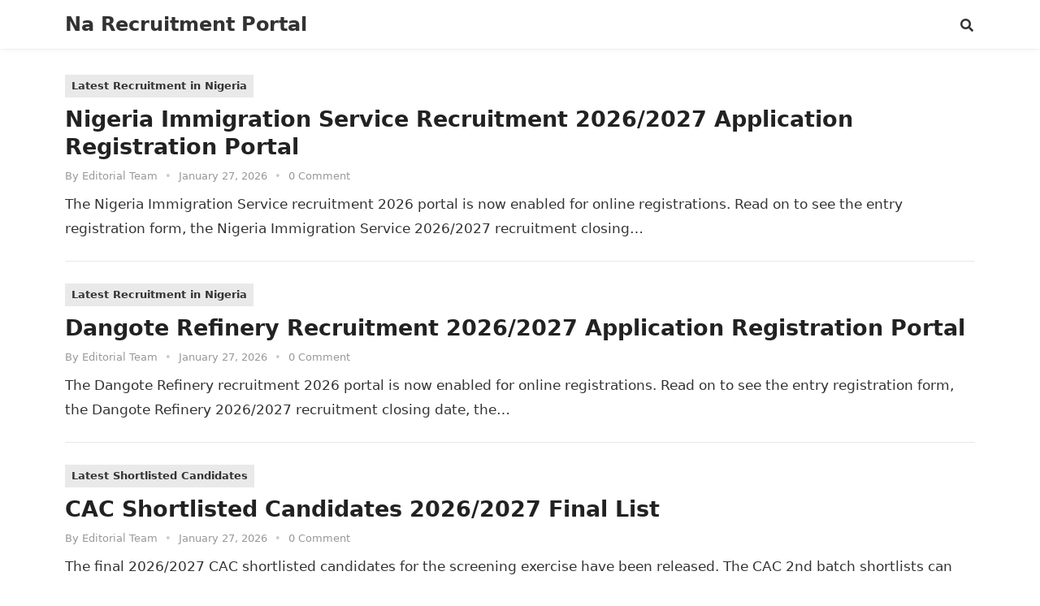

--- FILE ---
content_type: text/html; charset=UTF-8
request_url: https://www.naportal.com.ng/
body_size: 10961
content:

<!DOCTYPE html>
<html lang="en-US">
<head>
	<script async src="https://pagead2.googlesyndication.com/pagead/js/adsbygoogle.js?client=ca-pub-9598098756021553"
     crossorigin="anonymous"></script>
<meta charset="UTF-8">
<meta name="viewport" content="width=device-width, initial-scale=1">
<meta http-equiv="X-UA-Compatible" content="IE=edge">
<meta name="HandheldFriendly" content="true">
<link rel="profile" href="https://gmpg.org/xfn/11">
<meta name='robots' content='index, follow, max-image-preview:large, max-snippet:-1, max-video-preview:-1' />

	<!-- This site is optimized with the Yoast SEO plugin v20.10 - https://yoast.com/wordpress/plugins/seo/ -->
	<title>Na Recruitment Portal - Recruitment Application Forms in Nigeria</title>
	<meta name="description" content="Recruitment Application Forms in Nigeria" />
	<link rel="canonical" href="https://www.naportal.com.ng/" />
	<link rel="next" href="https://www.naportal.com.ng/page/2/" />
	<meta property="og:locale" content="en_US" />
	<meta property="og:type" content="website" />
	<meta property="og:title" content="Na Recruitment Portal" />
	<meta property="og:description" content="Recruitment Application Forms in Nigeria" />
	<meta property="og:url" content="https://www.naportal.com.ng/" />
	<meta property="og:site_name" content="Na Recruitment Portal" />
	<meta name="twitter:card" content="summary_large_image" />
	<meta name="twitter:site" content="@nigeriantop" />
	<script type="application/ld+json" class="yoast-schema-graph">{"@context":"https://schema.org","@graph":[{"@type":"CollectionPage","@id":"https://www.naportal.com.ng/","url":"https://www.naportal.com.ng/","name":"Na Recruitment Portal - Recruitment Application Forms in Nigeria","isPartOf":{"@id":"https://www.naportal.com.ng/#website"},"about":{"@id":"https://www.naportal.com.ng/#organization"},"description":"Recruitment Application Forms in Nigeria","breadcrumb":{"@id":"https://www.naportal.com.ng/#breadcrumb"},"inLanguage":"en-US"},{"@type":"BreadcrumbList","@id":"https://www.naportal.com.ng/#breadcrumb","itemListElement":[{"@type":"ListItem","position":1,"name":"Home"}]},{"@type":"WebSite","@id":"https://www.naportal.com.ng/#website","url":"https://www.naportal.com.ng/","name":"Na Recruitment Portal","description":"Recruitment Application Forms in Nigeria","publisher":{"@id":"https://www.naportal.com.ng/#organization"},"potentialAction":[{"@type":"SearchAction","target":{"@type":"EntryPoint","urlTemplate":"https://www.naportal.com.ng/?s={search_term_string}"},"query-input":"required name=search_term_string"}],"inLanguage":"en-US"},{"@type":"Organization","@id":"https://www.naportal.com.ng/#organization","name":"NaPortal","alternateName":"NaPortal","url":"https://www.naportal.com.ng/","logo":{"@type":"ImageObject","inLanguage":"en-US","@id":"https://www.naportal.com.ng/#/schema/logo/image/","url":"https://www.naportal.com.ng/wp-content/uploads/2023/03/naportal-logo.jpeg","contentUrl":"https://www.naportal.com.ng/wp-content/uploads/2023/03/naportal-logo.jpeg","width":800,"height":800,"caption":"NaPortal"},"image":{"@id":"https://www.naportal.com.ng/#/schema/logo/image/"},"sameAs":["https://www.facebook.com/topnigerianjobs/","https://twitter.com/nigeriantop"]}]}</script>
	<!-- / Yoast SEO plugin. -->


<link rel='dns-prefetch' href='//i0.wp.com' />
<link rel='dns-prefetch' href='//c0.wp.com' />
<link rel="alternate" type="application/rss+xml" title="Na Recruitment Portal &raquo; Feed" href="https://www.naportal.com.ng/feed/" />
<link rel="alternate" type="application/rss+xml" title="Na Recruitment Portal &raquo; Comments Feed" href="https://www.naportal.com.ng/comments/feed/" />
<script type="text/javascript">
window._wpemojiSettings = {"baseUrl":"https:\/\/s.w.org\/images\/core\/emoji\/14.0.0\/72x72\/","ext":".png","svgUrl":"https:\/\/s.w.org\/images\/core\/emoji\/14.0.0\/svg\/","svgExt":".svg","source":{"concatemoji":"https:\/\/www.naportal.com.ng\/wp-includes\/js\/wp-emoji-release.min.js?ver=6.1.9"}};
/*! This file is auto-generated */
!function(e,a,t){var n,r,o,i=a.createElement("canvas"),p=i.getContext&&i.getContext("2d");function s(e,t){var a=String.fromCharCode,e=(p.clearRect(0,0,i.width,i.height),p.fillText(a.apply(this,e),0,0),i.toDataURL());return p.clearRect(0,0,i.width,i.height),p.fillText(a.apply(this,t),0,0),e===i.toDataURL()}function c(e){var t=a.createElement("script");t.src=e,t.defer=t.type="text/javascript",a.getElementsByTagName("head")[0].appendChild(t)}for(o=Array("flag","emoji"),t.supports={everything:!0,everythingExceptFlag:!0},r=0;r<o.length;r++)t.supports[o[r]]=function(e){if(p&&p.fillText)switch(p.textBaseline="top",p.font="600 32px Arial",e){case"flag":return s([127987,65039,8205,9895,65039],[127987,65039,8203,9895,65039])?!1:!s([55356,56826,55356,56819],[55356,56826,8203,55356,56819])&&!s([55356,57332,56128,56423,56128,56418,56128,56421,56128,56430,56128,56423,56128,56447],[55356,57332,8203,56128,56423,8203,56128,56418,8203,56128,56421,8203,56128,56430,8203,56128,56423,8203,56128,56447]);case"emoji":return!s([129777,127995,8205,129778,127999],[129777,127995,8203,129778,127999])}return!1}(o[r]),t.supports.everything=t.supports.everything&&t.supports[o[r]],"flag"!==o[r]&&(t.supports.everythingExceptFlag=t.supports.everythingExceptFlag&&t.supports[o[r]]);t.supports.everythingExceptFlag=t.supports.everythingExceptFlag&&!t.supports.flag,t.DOMReady=!1,t.readyCallback=function(){t.DOMReady=!0},t.supports.everything||(n=function(){t.readyCallback()},a.addEventListener?(a.addEventListener("DOMContentLoaded",n,!1),e.addEventListener("load",n,!1)):(e.attachEvent("onload",n),a.attachEvent("onreadystatechange",function(){"complete"===a.readyState&&t.readyCallback()})),(e=t.source||{}).concatemoji?c(e.concatemoji):e.wpemoji&&e.twemoji&&(c(e.twemoji),c(e.wpemoji)))}(window,document,window._wpemojiSettings);
</script>
<style type="text/css">
img.wp-smiley,
img.emoji {
	display: inline !important;
	border: none !important;
	box-shadow: none !important;
	height: 1em !important;
	width: 1em !important;
	margin: 0 0.07em !important;
	vertical-align: -0.1em !important;
	background: none !important;
	padding: 0 !important;
}
</style>
	
<link rel='stylesheet' id='wp-block-library-css' href='https://c0.wp.com/c/6.1.9/wp-includes/css/dist/block-library/style.min.css' type='text/css' media='all' />
<style id='wp-block-library-inline-css' type='text/css'>
.has-text-align-justify{text-align:justify;}
</style>
<style id='wp-block-library-theme-inline-css' type='text/css'>
.wp-block-audio figcaption{color:#555;font-size:13px;text-align:center}.is-dark-theme .wp-block-audio figcaption{color:hsla(0,0%,100%,.65)}.wp-block-audio{margin:0 0 1em}.wp-block-code{border:1px solid #ccc;border-radius:4px;font-family:Menlo,Consolas,monaco,monospace;padding:.8em 1em}.wp-block-embed figcaption{color:#555;font-size:13px;text-align:center}.is-dark-theme .wp-block-embed figcaption{color:hsla(0,0%,100%,.65)}.wp-block-embed{margin:0 0 1em}.blocks-gallery-caption{color:#555;font-size:13px;text-align:center}.is-dark-theme .blocks-gallery-caption{color:hsla(0,0%,100%,.65)}.wp-block-image figcaption{color:#555;font-size:13px;text-align:center}.is-dark-theme .wp-block-image figcaption{color:hsla(0,0%,100%,.65)}.wp-block-image{margin:0 0 1em}.wp-block-pullquote{border-top:4px solid;border-bottom:4px solid;margin-bottom:1.75em;color:currentColor}.wp-block-pullquote__citation,.wp-block-pullquote cite,.wp-block-pullquote footer{color:currentColor;text-transform:uppercase;font-size:.8125em;font-style:normal}.wp-block-quote{border-left:.25em solid;margin:0 0 1.75em;padding-left:1em}.wp-block-quote cite,.wp-block-quote footer{color:currentColor;font-size:.8125em;position:relative;font-style:normal}.wp-block-quote.has-text-align-right{border-left:none;border-right:.25em solid;padding-left:0;padding-right:1em}.wp-block-quote.has-text-align-center{border:none;padding-left:0}.wp-block-quote.is-large,.wp-block-quote.is-style-large,.wp-block-quote.is-style-plain{border:none}.wp-block-search .wp-block-search__label{font-weight:700}.wp-block-search__button{border:1px solid #ccc;padding:.375em .625em}:where(.wp-block-group.has-background){padding:1.25em 2.375em}.wp-block-separator.has-css-opacity{opacity:.4}.wp-block-separator{border:none;border-bottom:2px solid;margin-left:auto;margin-right:auto}.wp-block-separator.has-alpha-channel-opacity{opacity:1}.wp-block-separator:not(.is-style-wide):not(.is-style-dots){width:100px}.wp-block-separator.has-background:not(.is-style-dots){border-bottom:none;height:1px}.wp-block-separator.has-background:not(.is-style-wide):not(.is-style-dots){height:2px}.wp-block-table{margin:"0 0 1em 0"}.wp-block-table thead{border-bottom:3px solid}.wp-block-table tfoot{border-top:3px solid}.wp-block-table td,.wp-block-table th{word-break:normal}.wp-block-table figcaption{color:#555;font-size:13px;text-align:center}.is-dark-theme .wp-block-table figcaption{color:hsla(0,0%,100%,.65)}.wp-block-video figcaption{color:#555;font-size:13px;text-align:center}.is-dark-theme .wp-block-video figcaption{color:hsla(0,0%,100%,.65)}.wp-block-video{margin:0 0 1em}.wp-block-template-part.has-background{padding:1.25em 2.375em;margin-top:0;margin-bottom:0}
</style>
<link rel='stylesheet' id='mediaelement-css' href='https://c0.wp.com/c/6.1.9/wp-includes/js/mediaelement/mediaelementplayer-legacy.min.css' type='text/css' media='all' />
<link rel='stylesheet' id='wp-mediaelement-css' href='https://c0.wp.com/c/6.1.9/wp-includes/js/mediaelement/wp-mediaelement.min.css' type='text/css' media='all' />
<link rel='stylesheet' id='classic-theme-styles-css' href='https://c0.wp.com/c/6.1.9/wp-includes/css/classic-themes.min.css' type='text/css' media='all' />
<style id='global-styles-inline-css' type='text/css'>
body{--wp--preset--color--black: #000000;--wp--preset--color--cyan-bluish-gray: #abb8c3;--wp--preset--color--white: #ffffff;--wp--preset--color--pale-pink: #f78da7;--wp--preset--color--vivid-red: #cf2e2e;--wp--preset--color--luminous-vivid-orange: #ff6900;--wp--preset--color--luminous-vivid-amber: #fcb900;--wp--preset--color--light-green-cyan: #7bdcb5;--wp--preset--color--vivid-green-cyan: #00d084;--wp--preset--color--pale-cyan-blue: #8ed1fc;--wp--preset--color--vivid-cyan-blue: #0693e3;--wp--preset--color--vivid-purple: #9b51e0;--wp--preset--gradient--vivid-cyan-blue-to-vivid-purple: linear-gradient(135deg,rgba(6,147,227,1) 0%,rgb(155,81,224) 100%);--wp--preset--gradient--light-green-cyan-to-vivid-green-cyan: linear-gradient(135deg,rgb(122,220,180) 0%,rgb(0,208,130) 100%);--wp--preset--gradient--luminous-vivid-amber-to-luminous-vivid-orange: linear-gradient(135deg,rgba(252,185,0,1) 0%,rgba(255,105,0,1) 100%);--wp--preset--gradient--luminous-vivid-orange-to-vivid-red: linear-gradient(135deg,rgba(255,105,0,1) 0%,rgb(207,46,46) 100%);--wp--preset--gradient--very-light-gray-to-cyan-bluish-gray: linear-gradient(135deg,rgb(238,238,238) 0%,rgb(169,184,195) 100%);--wp--preset--gradient--cool-to-warm-spectrum: linear-gradient(135deg,rgb(74,234,220) 0%,rgb(151,120,209) 20%,rgb(207,42,186) 40%,rgb(238,44,130) 60%,rgb(251,105,98) 80%,rgb(254,248,76) 100%);--wp--preset--gradient--blush-light-purple: linear-gradient(135deg,rgb(255,206,236) 0%,rgb(152,150,240) 100%);--wp--preset--gradient--blush-bordeaux: linear-gradient(135deg,rgb(254,205,165) 0%,rgb(254,45,45) 50%,rgb(107,0,62) 100%);--wp--preset--gradient--luminous-dusk: linear-gradient(135deg,rgb(255,203,112) 0%,rgb(199,81,192) 50%,rgb(65,88,208) 100%);--wp--preset--gradient--pale-ocean: linear-gradient(135deg,rgb(255,245,203) 0%,rgb(182,227,212) 50%,rgb(51,167,181) 100%);--wp--preset--gradient--electric-grass: linear-gradient(135deg,rgb(202,248,128) 0%,rgb(113,206,126) 100%);--wp--preset--gradient--midnight: linear-gradient(135deg,rgb(2,3,129) 0%,rgb(40,116,252) 100%);--wp--preset--duotone--dark-grayscale: url('#wp-duotone-dark-grayscale');--wp--preset--duotone--grayscale: url('#wp-duotone-grayscale');--wp--preset--duotone--purple-yellow: url('#wp-duotone-purple-yellow');--wp--preset--duotone--blue-red: url('#wp-duotone-blue-red');--wp--preset--duotone--midnight: url('#wp-duotone-midnight');--wp--preset--duotone--magenta-yellow: url('#wp-duotone-magenta-yellow');--wp--preset--duotone--purple-green: url('#wp-duotone-purple-green');--wp--preset--duotone--blue-orange: url('#wp-duotone-blue-orange');--wp--preset--font-size--small: 13px;--wp--preset--font-size--medium: 20px;--wp--preset--font-size--large: 36px;--wp--preset--font-size--x-large: 42px;--wp--preset--spacing--20: 0.44rem;--wp--preset--spacing--30: 0.67rem;--wp--preset--spacing--40: 1rem;--wp--preset--spacing--50: 1.5rem;--wp--preset--spacing--60: 2.25rem;--wp--preset--spacing--70: 3.38rem;--wp--preset--spacing--80: 5.06rem;}:where(.is-layout-flex){gap: 0.5em;}body .is-layout-flow > .alignleft{float: left;margin-inline-start: 0;margin-inline-end: 2em;}body .is-layout-flow > .alignright{float: right;margin-inline-start: 2em;margin-inline-end: 0;}body .is-layout-flow > .aligncenter{margin-left: auto !important;margin-right: auto !important;}body .is-layout-constrained > .alignleft{float: left;margin-inline-start: 0;margin-inline-end: 2em;}body .is-layout-constrained > .alignright{float: right;margin-inline-start: 2em;margin-inline-end: 0;}body .is-layout-constrained > .aligncenter{margin-left: auto !important;margin-right: auto !important;}body .is-layout-constrained > :where(:not(.alignleft):not(.alignright):not(.alignfull)){max-width: var(--wp--style--global--content-size);margin-left: auto !important;margin-right: auto !important;}body .is-layout-constrained > .alignwide{max-width: var(--wp--style--global--wide-size);}body .is-layout-flex{display: flex;}body .is-layout-flex{flex-wrap: wrap;align-items: center;}body .is-layout-flex > *{margin: 0;}:where(.wp-block-columns.is-layout-flex){gap: 2em;}.has-black-color{color: var(--wp--preset--color--black) !important;}.has-cyan-bluish-gray-color{color: var(--wp--preset--color--cyan-bluish-gray) !important;}.has-white-color{color: var(--wp--preset--color--white) !important;}.has-pale-pink-color{color: var(--wp--preset--color--pale-pink) !important;}.has-vivid-red-color{color: var(--wp--preset--color--vivid-red) !important;}.has-luminous-vivid-orange-color{color: var(--wp--preset--color--luminous-vivid-orange) !important;}.has-luminous-vivid-amber-color{color: var(--wp--preset--color--luminous-vivid-amber) !important;}.has-light-green-cyan-color{color: var(--wp--preset--color--light-green-cyan) !important;}.has-vivid-green-cyan-color{color: var(--wp--preset--color--vivid-green-cyan) !important;}.has-pale-cyan-blue-color{color: var(--wp--preset--color--pale-cyan-blue) !important;}.has-vivid-cyan-blue-color{color: var(--wp--preset--color--vivid-cyan-blue) !important;}.has-vivid-purple-color{color: var(--wp--preset--color--vivid-purple) !important;}.has-black-background-color{background-color: var(--wp--preset--color--black) !important;}.has-cyan-bluish-gray-background-color{background-color: var(--wp--preset--color--cyan-bluish-gray) !important;}.has-white-background-color{background-color: var(--wp--preset--color--white) !important;}.has-pale-pink-background-color{background-color: var(--wp--preset--color--pale-pink) !important;}.has-vivid-red-background-color{background-color: var(--wp--preset--color--vivid-red) !important;}.has-luminous-vivid-orange-background-color{background-color: var(--wp--preset--color--luminous-vivid-orange) !important;}.has-luminous-vivid-amber-background-color{background-color: var(--wp--preset--color--luminous-vivid-amber) !important;}.has-light-green-cyan-background-color{background-color: var(--wp--preset--color--light-green-cyan) !important;}.has-vivid-green-cyan-background-color{background-color: var(--wp--preset--color--vivid-green-cyan) !important;}.has-pale-cyan-blue-background-color{background-color: var(--wp--preset--color--pale-cyan-blue) !important;}.has-vivid-cyan-blue-background-color{background-color: var(--wp--preset--color--vivid-cyan-blue) !important;}.has-vivid-purple-background-color{background-color: var(--wp--preset--color--vivid-purple) !important;}.has-black-border-color{border-color: var(--wp--preset--color--black) !important;}.has-cyan-bluish-gray-border-color{border-color: var(--wp--preset--color--cyan-bluish-gray) !important;}.has-white-border-color{border-color: var(--wp--preset--color--white) !important;}.has-pale-pink-border-color{border-color: var(--wp--preset--color--pale-pink) !important;}.has-vivid-red-border-color{border-color: var(--wp--preset--color--vivid-red) !important;}.has-luminous-vivid-orange-border-color{border-color: var(--wp--preset--color--luminous-vivid-orange) !important;}.has-luminous-vivid-amber-border-color{border-color: var(--wp--preset--color--luminous-vivid-amber) !important;}.has-light-green-cyan-border-color{border-color: var(--wp--preset--color--light-green-cyan) !important;}.has-vivid-green-cyan-border-color{border-color: var(--wp--preset--color--vivid-green-cyan) !important;}.has-pale-cyan-blue-border-color{border-color: var(--wp--preset--color--pale-cyan-blue) !important;}.has-vivid-cyan-blue-border-color{border-color: var(--wp--preset--color--vivid-cyan-blue) !important;}.has-vivid-purple-border-color{border-color: var(--wp--preset--color--vivid-purple) !important;}.has-vivid-cyan-blue-to-vivid-purple-gradient-background{background: var(--wp--preset--gradient--vivid-cyan-blue-to-vivid-purple) !important;}.has-light-green-cyan-to-vivid-green-cyan-gradient-background{background: var(--wp--preset--gradient--light-green-cyan-to-vivid-green-cyan) !important;}.has-luminous-vivid-amber-to-luminous-vivid-orange-gradient-background{background: var(--wp--preset--gradient--luminous-vivid-amber-to-luminous-vivid-orange) !important;}.has-luminous-vivid-orange-to-vivid-red-gradient-background{background: var(--wp--preset--gradient--luminous-vivid-orange-to-vivid-red) !important;}.has-very-light-gray-to-cyan-bluish-gray-gradient-background{background: var(--wp--preset--gradient--very-light-gray-to-cyan-bluish-gray) !important;}.has-cool-to-warm-spectrum-gradient-background{background: var(--wp--preset--gradient--cool-to-warm-spectrum) !important;}.has-blush-light-purple-gradient-background{background: var(--wp--preset--gradient--blush-light-purple) !important;}.has-blush-bordeaux-gradient-background{background: var(--wp--preset--gradient--blush-bordeaux) !important;}.has-luminous-dusk-gradient-background{background: var(--wp--preset--gradient--luminous-dusk) !important;}.has-pale-ocean-gradient-background{background: var(--wp--preset--gradient--pale-ocean) !important;}.has-electric-grass-gradient-background{background: var(--wp--preset--gradient--electric-grass) !important;}.has-midnight-gradient-background{background: var(--wp--preset--gradient--midnight) !important;}.has-small-font-size{font-size: var(--wp--preset--font-size--small) !important;}.has-medium-font-size{font-size: var(--wp--preset--font-size--medium) !important;}.has-large-font-size{font-size: var(--wp--preset--font-size--large) !important;}.has-x-large-font-size{font-size: var(--wp--preset--font-size--x-large) !important;}
.wp-block-navigation a:where(:not(.wp-element-button)){color: inherit;}
:where(.wp-block-columns.is-layout-flex){gap: 2em;}
.wp-block-pullquote{font-size: 1.5em;line-height: 1.6;}
</style>
<link rel='stylesheet' id='blogsquare-fontawesome-style-css' href='https://www.naportal.com.ng/wp-content/themes/blogsquare/assets/css/font-awesome.css?ver=6.1.9' type='text/css' media='all' />
<link rel='stylesheet' id='blogsquare-genericons-style-css' href='https://www.naportal.com.ng/wp-content/themes/blogsquare/genericons/genericons.css?ver=6.1.9' type='text/css' media='all' />
<link rel='stylesheet' id='blogsquare-style-css' href='https://www.naportal.com.ng/wp-content/themes/blogsquare/style.css?ver=20221021' type='text/css' media='all' />
<link rel='stylesheet' id='blogsquare-responsive-style-css' href='https://www.naportal.com.ng/wp-content/themes/blogsquare/responsive.css?ver=20221021' type='text/css' media='all' />
<link rel='stylesheet' id='jetpack_css-css' href='https://c0.wp.com/p/jetpack/11.9.3/css/jetpack.css' type='text/css' media='all' />
<script type='text/javascript' src='https://c0.wp.com/c/6.1.9/wp-includes/js/jquery/jquery.min.js' id='jquery-core-js'></script>
<script type='text/javascript' src='https://c0.wp.com/c/6.1.9/wp-includes/js/jquery/jquery-migrate.min.js' id='jquery-migrate-js'></script>
<link rel="https://api.w.org/" href="https://www.naportal.com.ng/wp-json/" /><link rel="EditURI" type="application/rsd+xml" title="RSD" href="https://www.naportal.com.ng/xmlrpc.php?rsd" />
<link rel="wlwmanifest" type="application/wlwmanifest+xml" href="https://www.naportal.com.ng/wp-includes/wlwmanifest.xml" />
<meta name="generator" content="WordPress 6.1.9" />
<script async src="https://pagead2.googlesyndication.com/pagead/js/adsbygoogle.js?client=ca-pub-5737377820706485"
     crossorigin="anonymous"></script>	<style>img#wpstats{display:none}</style>
		</head>

<body class="home blog wp-embed-responsive hfeed">

<svg xmlns="http://www.w3.org/2000/svg" viewBox="0 0 0 0" width="0" height="0" focusable="false" role="none" style="visibility: hidden; position: absolute; left: -9999px; overflow: hidden;" ><defs><filter id="wp-duotone-dark-grayscale"><feColorMatrix color-interpolation-filters="sRGB" type="matrix" values=" .299 .587 .114 0 0 .299 .587 .114 0 0 .299 .587 .114 0 0 .299 .587 .114 0 0 " /><feComponentTransfer color-interpolation-filters="sRGB" ><feFuncR type="table" tableValues="0 0.49803921568627" /><feFuncG type="table" tableValues="0 0.49803921568627" /><feFuncB type="table" tableValues="0 0.49803921568627" /><feFuncA type="table" tableValues="1 1" /></feComponentTransfer><feComposite in2="SourceGraphic" operator="in" /></filter></defs></svg><svg xmlns="http://www.w3.org/2000/svg" viewBox="0 0 0 0" width="0" height="0" focusable="false" role="none" style="visibility: hidden; position: absolute; left: -9999px; overflow: hidden;" ><defs><filter id="wp-duotone-grayscale"><feColorMatrix color-interpolation-filters="sRGB" type="matrix" values=" .299 .587 .114 0 0 .299 .587 .114 0 0 .299 .587 .114 0 0 .299 .587 .114 0 0 " /><feComponentTransfer color-interpolation-filters="sRGB" ><feFuncR type="table" tableValues="0 1" /><feFuncG type="table" tableValues="0 1" /><feFuncB type="table" tableValues="0 1" /><feFuncA type="table" tableValues="1 1" /></feComponentTransfer><feComposite in2="SourceGraphic" operator="in" /></filter></defs></svg><svg xmlns="http://www.w3.org/2000/svg" viewBox="0 0 0 0" width="0" height="0" focusable="false" role="none" style="visibility: hidden; position: absolute; left: -9999px; overflow: hidden;" ><defs><filter id="wp-duotone-purple-yellow"><feColorMatrix color-interpolation-filters="sRGB" type="matrix" values=" .299 .587 .114 0 0 .299 .587 .114 0 0 .299 .587 .114 0 0 .299 .587 .114 0 0 " /><feComponentTransfer color-interpolation-filters="sRGB" ><feFuncR type="table" tableValues="0.54901960784314 0.98823529411765" /><feFuncG type="table" tableValues="0 1" /><feFuncB type="table" tableValues="0.71764705882353 0.25490196078431" /><feFuncA type="table" tableValues="1 1" /></feComponentTransfer><feComposite in2="SourceGraphic" operator="in" /></filter></defs></svg><svg xmlns="http://www.w3.org/2000/svg" viewBox="0 0 0 0" width="0" height="0" focusable="false" role="none" style="visibility: hidden; position: absolute; left: -9999px; overflow: hidden;" ><defs><filter id="wp-duotone-blue-red"><feColorMatrix color-interpolation-filters="sRGB" type="matrix" values=" .299 .587 .114 0 0 .299 .587 .114 0 0 .299 .587 .114 0 0 .299 .587 .114 0 0 " /><feComponentTransfer color-interpolation-filters="sRGB" ><feFuncR type="table" tableValues="0 1" /><feFuncG type="table" tableValues="0 0.27843137254902" /><feFuncB type="table" tableValues="0.5921568627451 0.27843137254902" /><feFuncA type="table" tableValues="1 1" /></feComponentTransfer><feComposite in2="SourceGraphic" operator="in" /></filter></defs></svg><svg xmlns="http://www.w3.org/2000/svg" viewBox="0 0 0 0" width="0" height="0" focusable="false" role="none" style="visibility: hidden; position: absolute; left: -9999px; overflow: hidden;" ><defs><filter id="wp-duotone-midnight"><feColorMatrix color-interpolation-filters="sRGB" type="matrix" values=" .299 .587 .114 0 0 .299 .587 .114 0 0 .299 .587 .114 0 0 .299 .587 .114 0 0 " /><feComponentTransfer color-interpolation-filters="sRGB" ><feFuncR type="table" tableValues="0 0" /><feFuncG type="table" tableValues="0 0.64705882352941" /><feFuncB type="table" tableValues="0 1" /><feFuncA type="table" tableValues="1 1" /></feComponentTransfer><feComposite in2="SourceGraphic" operator="in" /></filter></defs></svg><svg xmlns="http://www.w3.org/2000/svg" viewBox="0 0 0 0" width="0" height="0" focusable="false" role="none" style="visibility: hidden; position: absolute; left: -9999px; overflow: hidden;" ><defs><filter id="wp-duotone-magenta-yellow"><feColorMatrix color-interpolation-filters="sRGB" type="matrix" values=" .299 .587 .114 0 0 .299 .587 .114 0 0 .299 .587 .114 0 0 .299 .587 .114 0 0 " /><feComponentTransfer color-interpolation-filters="sRGB" ><feFuncR type="table" tableValues="0.78039215686275 1" /><feFuncG type="table" tableValues="0 0.94901960784314" /><feFuncB type="table" tableValues="0.35294117647059 0.47058823529412" /><feFuncA type="table" tableValues="1 1" /></feComponentTransfer><feComposite in2="SourceGraphic" operator="in" /></filter></defs></svg><svg xmlns="http://www.w3.org/2000/svg" viewBox="0 0 0 0" width="0" height="0" focusable="false" role="none" style="visibility: hidden; position: absolute; left: -9999px; overflow: hidden;" ><defs><filter id="wp-duotone-purple-green"><feColorMatrix color-interpolation-filters="sRGB" type="matrix" values=" .299 .587 .114 0 0 .299 .587 .114 0 0 .299 .587 .114 0 0 .299 .587 .114 0 0 " /><feComponentTransfer color-interpolation-filters="sRGB" ><feFuncR type="table" tableValues="0.65098039215686 0.40392156862745" /><feFuncG type="table" tableValues="0 1" /><feFuncB type="table" tableValues="0.44705882352941 0.4" /><feFuncA type="table" tableValues="1 1" /></feComponentTransfer><feComposite in2="SourceGraphic" operator="in" /></filter></defs></svg><svg xmlns="http://www.w3.org/2000/svg" viewBox="0 0 0 0" width="0" height="0" focusable="false" role="none" style="visibility: hidden; position: absolute; left: -9999px; overflow: hidden;" ><defs><filter id="wp-duotone-blue-orange"><feColorMatrix color-interpolation-filters="sRGB" type="matrix" values=" .299 .587 .114 0 0 .299 .587 .114 0 0 .299 .587 .114 0 0 .299 .587 .114 0 0 " /><feComponentTransfer color-interpolation-filters="sRGB" ><feFuncR type="table" tableValues="0.098039215686275 1" /><feFuncG type="table" tableValues="0 0.66274509803922" /><feFuncB type="table" tableValues="0.84705882352941 0.41960784313725" /><feFuncA type="table" tableValues="1 1" /></feComponentTransfer><feComposite in2="SourceGraphic" operator="in" /></filter></defs></svg>
<div id="page" class="site">

	<a class="skip-link screen-reader-text" href="#content">Skip to content</a>

	<header id="masthead" class="site-header clear">

		
		<div class="container">

			<div class="site-branding">

				
				
					<div class="site-title-desc">

						<div class="site-title no-desc">
							<h1><a href="https://www.naportal.com.ng">Na Recruitment Portal</a></h1>
						</div><!-- .site-title -->	

						<div class="site-description">
							Recruitment Application Forms in Nigeria						</div><!-- .site-desc -->

					</div><!-- .site-title-desc -->

				
			</div><!-- .site-branding -->		

			<nav id="primary-nav" class="primary-navigation">

				
			</nav><!-- #primary-nav -->

			<div class="header-search-icon">
				<span class="search-icon">
					<i class="fa fa-search"></i>
					<i class="fas fa-times"></i>			
				</span>
			</div>

			<div class="header-search">
				<form role="search" method="get" class="search-form" action="https://www.naportal.com.ng/">
				<label>
					<span class="screen-reader-text">Search for:</span>
					<input type="search" class="search-field" placeholder="Search &hellip;" value="" name="s" />
				</label>
				<input type="submit" class="search-submit" value="Search" />
			</form>			</div><!-- .header-search -->

			<div class="header-toggles">
				<button class="toggle nav-toggle mobile-nav-toggle" data-toggle-target=".menu-modal"  data-toggle-body-class="showing-menu-modal" aria-expanded="false" data-set-focus=".close-nav-toggle">
					<span class="toggle-inner">
						<span class="toggle-icon">
							<svg class="svg-icon" aria-hidden="true" role="img" focusable="false" xmlns="http://www.w3.org/2000/svg" width="26" height="7" viewBox="0 0 26 7"><path fill-rule="evenodd" d="M332.5,45 C330.567003,45 329,43.4329966 329,41.5 C329,39.5670034 330.567003,38 332.5,38 C334.432997,38 336,39.5670034 336,41.5 C336,43.4329966 334.432997,45 332.5,45 Z M342,45 C340.067003,45 338.5,43.4329966 338.5,41.5 C338.5,39.5670034 340.067003,38 342,38 C343.932997,38 345.5,39.5670034 345.5,41.5 C345.5,43.4329966 343.932997,45 342,45 Z M351.5,45 C349.567003,45 348,43.4329966 348,41.5 C348,39.5670034 349.567003,38 351.5,38 C353.432997,38 355,39.5670034 355,41.5 C355,43.4329966 353.432997,45 351.5,45 Z" transform="translate(-329 -38)" /></svg>						</span>
						<span class="toggle-text">Menu</span>
					</span>
				</button><!-- .nav-toggle -->
			</div><!-- .header-toggles -->
			
		</div><!-- .container -->

	</header><!-- #masthead -->	

	<div class="menu-modal cover-modal header-footer-group" data-modal-target-string=".menu-modal">

		<div class="menu-modal-inner modal-inner">

			<div class="menu-wrapper section-inner">

				<div class="menu-top">

					<button class="toggle close-nav-toggle fill-children-current-color" data-toggle-target=".menu-modal" data-toggle-body-class="showing-menu-modal" aria-expanded="false" data-set-focus=".menu-modal">
						<span class="toggle-text">Close Menu</span>
						<svg class="svg-icon" aria-hidden="true" role="img" focusable="false" xmlns="http://www.w3.org/2000/svg" width="16" height="16" viewBox="0 0 16 16"><polygon fill="" fill-rule="evenodd" points="6.852 7.649 .399 1.195 1.445 .149 7.899 6.602 14.352 .149 15.399 1.195 8.945 7.649 15.399 14.102 14.352 15.149 7.899 8.695 1.445 15.149 .399 14.102" /></svg>					</button><!-- .nav-toggle -->

					
					<nav class="mobile-menu" aria-label="Mobile" role="navigation">

						<ul class="modal-menu reset-list-style">

						<li class="page_item page-item-4042"><div class="ancestor-wrapper"><a href="https://www.naportal.com.ng/4042-2/">#4042 (no title)</a></div><!-- .ancestor-wrapper --></li>
<li class="page_item page-item-89"><div class="ancestor-wrapper"><a href="https://www.naportal.com.ng/about/">About</a></div><!-- .ancestor-wrapper --></li>
<li class="page_item page-item-87"><div class="ancestor-wrapper"><a href="https://www.naportal.com.ng/contact/">Contact</a></div><!-- .ancestor-wrapper --></li>
<li class="page_item page-item-17"><div class="ancestor-wrapper"><a href="https://www.naportal.com.ng/naportal/">Naportal</a></div><!-- .ancestor-wrapper --></li>
<li class="page_item page-item-16"><div class="ancestor-wrapper"><a href="https://www.naportal.com.ng/privacy-policy/">Privacy Policy</a></div><!-- .ancestor-wrapper --></li>

						</ul>

					</nav>

				</div><!-- .menu-top -->

			</div><!-- .menu-wrapper -->

		</div><!-- .menu-modal-inner -->

	</div><!-- .menu-modal -->	

<div class="header-space"></div>


<div id="content" class="site-content container is_full_width clear">
	

	<div id="primary" class="content-area clear">	

		<main id="main" class="site-main clear">		

			<div id="recent-content" class="content-loop">

				
<div id="post-2326" class="clear post-2326 post type-post status-publish format-standard hentry category-latest-recruitment">	

		

	<div class="entry-category">
		<a href="https://www.naportal.com.ng/category/latest-recruitment/">Latest Recruitment in Nigeria</a> 	</div>		

	<h2 class="entry-title"><a href="https://www.naportal.com.ng/nis-recruitment/">Nigeria Immigration Service Recruitment 2026/2027 Application Registration Portal</a></h2>
	
	<div class="entry-meta">

	<span class="entry-author">By <a href="https://www.naportal.com.ng/author/admin/" title="Posts by Editorial Team" rel="author">Editorial Team</a></span> 

	<span class="sep sep1">&bullet;</span>

	<span class="entry-date">January 27, 2026</span>

	<span class="sep sep2">&bullet;</span>

	<span class="entry-comment"><a href="https://www.naportal.com.ng/nis-recruitment/#respond" class="comments-link" >0 Comment</a></span>

</div><!-- .entry-meta -->

	<div class="entry-summary">
		<p>The Nigeria Immigration Service recruitment 2026 portal is now enabled for online registrations. Read on to see the entry registration form, the Nigeria Immigration Service 2026/2027 recruitment closing&#8230; </p>
	</div><!-- .entry-summary -->

</div><!-- #post-2326 -->
<div id="post-1350" class="clear post-1350 post type-post status-publish format-standard hentry category-latest-recruitment">	

		

	<div class="entry-category">
		<a href="https://www.naportal.com.ng/category/latest-recruitment/">Latest Recruitment in Nigeria</a> 	</div>		

	<h2 class="entry-title"><a href="https://www.naportal.com.ng/dangote-refinery-recruitment/">Dangote Refinery Recruitment 2026/2027 Application Registration Portal</a></h2>
	
	<div class="entry-meta">

	<span class="entry-author">By <a href="https://www.naportal.com.ng/author/admin/" title="Posts by Editorial Team" rel="author">Editorial Team</a></span> 

	<span class="sep sep1">&bullet;</span>

	<span class="entry-date">January 27, 2026</span>

	<span class="sep sep2">&bullet;</span>

	<span class="entry-comment"><a href="https://www.naportal.com.ng/dangote-refinery-recruitment/#respond" class="comments-link" >0 Comment</a></span>

</div><!-- .entry-meta -->

	<div class="entry-summary">
		<p>The Dangote Refinery recruitment 2026 portal is now enabled for online registrations. Read on to see the entry registration form, the Dangote Refinery 2026/2027 recruitment closing date, the&#8230; </p>
	</div><!-- .entry-summary -->

</div><!-- #post-1350 -->
<div id="post-2236" class="clear post-2236 post type-post status-publish format-standard hentry category-shortlisted-candidates">	

		

	<div class="entry-category">
		<a href="https://www.naportal.com.ng/category/shortlisted-candidates/">Latest Shortlisted Candidates</a> 	</div>		

	<h2 class="entry-title"><a href="https://www.naportal.com.ng/cac-shortlisted-candidates/">CAC Shortlisted Candidates 2026/2027 Final List</a></h2>
	
	<div class="entry-meta">

	<span class="entry-author">By <a href="https://www.naportal.com.ng/author/admin/" title="Posts by Editorial Team" rel="author">Editorial Team</a></span> 

	<span class="sep sep1">&bullet;</span>

	<span class="entry-date">January 27, 2026</span>

	<span class="sep sep2">&bullet;</span>

	<span class="entry-comment"><a href="https://www.naportal.com.ng/cac-shortlisted-candidates/#respond" class="comments-link" >0 Comment</a></span>

</div><!-- .entry-meta -->

	<div class="entry-summary">
		<p>The final 2026/2027 CAC shortlisted candidates for the screening exercise have been released. The CAC 2nd batch shortlists can also be accessed through the official CAC shortlisted website&#8230;. </p>
	</div><!-- .entry-summary -->

</div><!-- #post-2236 -->
<div id="post-1761" class="clear post-1761 post type-post status-publish format-standard hentry category-recruitment-news">	

		

	<div class="entry-category">
		<a href="https://www.naportal.com.ng/category/recruitment-news/">Recruitment News in Nigeria</a> 	</div>		

	<h2 class="entry-title"><a href="https://www.naportal.com.ng/nesrea-screening-date/">NESREA Screening Date 2026 Venue and Requirements</a></h2>
	
	<div class="entry-meta">

	<span class="entry-author">By <a href="https://www.naportal.com.ng/author/admin/" title="Posts by Editorial Team" rel="author">Editorial Team</a></span> 

	<span class="sep sep1">&bullet;</span>

	<span class="entry-date">January 27, 2026</span>

	<span class="sep sep2">&bullet;</span>

	<span class="entry-comment"><a href="https://www.naportal.com.ng/nesrea-screening-date/#respond" class="comments-link" >0 Comment</a></span>

</div><!-- .entry-meta -->

	<div class="entry-summary">
		<p>The NESREA screening date 2026 has been announced and the screening exercise has been scheduled to take place nationwide. See the new screening date, NESREA screening venue, and&#8230; </p>
	</div><!-- .entry-summary -->

</div><!-- #post-1761 -->
<div id="post-2235" class="clear post-2235 post type-post status-publish format-standard hentry category-shortlisted-candidates">	

		

	<div class="entry-category">
		<a href="https://www.naportal.com.ng/category/shortlisted-candidates/">Latest Shortlisted Candidates</a> 	</div>		

	<h2 class="entry-title"><a href="https://www.naportal.com.ng/nigerian-port-authority-shortlisted-candidates/">Nigerian Port Authority Shortlisted Candidates 2026/2027 Final List</a></h2>
	
	<div class="entry-meta">

	<span class="entry-author">By <a href="https://www.naportal.com.ng/author/admin/" title="Posts by Editorial Team" rel="author">Editorial Team</a></span> 

	<span class="sep sep1">&bullet;</span>

	<span class="entry-date">January 27, 2026</span>

	<span class="sep sep2">&bullet;</span>

	<span class="entry-comment"><a href="https://www.naportal.com.ng/nigerian-port-authority-shortlisted-candidates/#respond" class="comments-link" >0 Comment</a></span>

</div><!-- .entry-meta -->

	<div class="entry-summary">
		<p>The final 2026/2027 Nigerian Port Authority shortlisted candidates for the screening exercise have been released. The Nigerian Port Authority 2nd batch shortlists can also be accessed through the&#8230; </p>
	</div><!-- .entry-summary -->

</div><!-- #post-2235 -->
<div id="post-1258" class="clear post-1258 post type-post status-publish format-standard hentry category-latest-recruitment">	

		

	<div class="entry-category">
		<a href="https://www.naportal.com.ng/category/latest-recruitment/">Latest Recruitment in Nigeria</a> 	</div>		

	<h2 class="entry-title"><a href="https://www.naportal.com.ng/frc-recruitment/">FRC Recruitment 2026/2027 Application Registration Portal</a></h2>
	
	<div class="entry-meta">

	<span class="entry-author">By <a href="https://www.naportal.com.ng/author/admin/" title="Posts by Editorial Team" rel="author">Editorial Team</a></span> 

	<span class="sep sep1">&bullet;</span>

	<span class="entry-date">January 27, 2026</span>

	<span class="sep sep2">&bullet;</span>

	<span class="entry-comment"><a href="https://www.naportal.com.ng/frc-recruitment/#respond" class="comments-link" >0 Comment</a></span>

</div><!-- .entry-meta -->

	<div class="entry-summary">
		<p>The FRC recruitment 2026 portal is now enabled for online registrations. Read on to see the entry registration form, the FRC 2026/2027 recruitment closing date, the registration processes,&#8230; </p>
	</div><!-- .entry-summary -->

</div><!-- #post-1258 -->
<div id="post-1322" class="clear post-1322 post type-post status-publish format-standard hentry category-latest-recruitment">	

		

	<div class="entry-category">
		<a href="https://www.naportal.com.ng/category/latest-recruitment/">Latest Recruitment in Nigeria</a> 	</div>		

	<h2 class="entry-title"><a href="https://www.naportal.com.ng/chew-recruitment/">CHEW Recruitment 2026/2027 Application Registration Portal</a></h2>
	
	<div class="entry-meta">

	<span class="entry-author">By <a href="https://www.naportal.com.ng/author/admin/" title="Posts by Editorial Team" rel="author">Editorial Team</a></span> 

	<span class="sep sep1">&bullet;</span>

	<span class="entry-date">January 27, 2026</span>

	<span class="sep sep2">&bullet;</span>

	<span class="entry-comment"><a href="https://www.naportal.com.ng/chew-recruitment/#respond" class="comments-link" >0 Comment</a></span>

</div><!-- .entry-meta -->

	<div class="entry-summary">
		<p>The CHEW recruitment 2026 portal is now enabled for online registrations. Read on to see the entry registration form, the CHEW 2026/2027 recruitment closing date, the registration processes,&#8230; </p>
	</div><!-- .entry-summary -->

</div><!-- #post-1322 -->
<div id="post-1314" class="clear post-1314 post type-post status-publish format-standard hentry category-latest-recruitment">	

		

	<div class="entry-category">
		<a href="https://www.naportal.com.ng/category/latest-recruitment/">Latest Recruitment in Nigeria</a> 	</div>		

	<h2 class="entry-title"><a href="https://www.naportal.com.ng/cac-recruitment/">CAC Recruitment 2026/2027 Application Registration Portal</a></h2>
	
	<div class="entry-meta">

	<span class="entry-author">By <a href="https://www.naportal.com.ng/author/admin/" title="Posts by Editorial Team" rel="author">Editorial Team</a></span> 

	<span class="sep sep1">&bullet;</span>

	<span class="entry-date">January 27, 2026</span>

	<span class="sep sep2">&bullet;</span>

	<span class="entry-comment"><a href="https://www.naportal.com.ng/cac-recruitment/#respond" class="comments-link" >0 Comment</a></span>

</div><!-- .entry-meta -->

	<div class="entry-summary">
		<p>The CAC recruitment 2026 portal is now enabled for online registrations. Read on to see the entry registration form, the CAC 2026/2027 recruitment closing date, the registration processes,&#8230; </p>
	</div><!-- .entry-summary -->

</div><!-- #post-1314 -->
<div id="post-1456" class="clear post-1456 post type-post status-publish format-standard hentry category-latest-recruitment">	

		

	<div class="entry-category">
		<a href="https://www.naportal.com.ng/category/latest-recruitment/">Latest Recruitment in Nigeria</a> 	</div>		

	<h2 class="entry-title"><a href="https://www.naportal.com.ng/shell-recruitment/">Shell Recruitment 2026/2027 Application Registration Portal</a></h2>
	
	<div class="entry-meta">

	<span class="entry-author">By <a href="https://www.naportal.com.ng/author/admin/" title="Posts by Editorial Team" rel="author">Editorial Team</a></span> 

	<span class="sep sep1">&bullet;</span>

	<span class="entry-date">January 27, 2026</span>

	<span class="sep sep2">&bullet;</span>

	<span class="entry-comment"><a href="https://www.naportal.com.ng/shell-recruitment/#respond" class="comments-link" >0 Comment</a></span>

</div><!-- .entry-meta -->

	<div class="entry-summary">
		<p>The Shell recruitment 2026 portal is now enabled for online registrations. Read on to see the entry registration form, the Shell 2026/2027 recruitment closing date, the registration processes,&#8230; </p>
	</div><!-- .entry-summary -->

</div><!-- #post-1456 -->
<div id="post-1260" class="clear last post-1260 post type-post status-publish format-standard hentry category-latest-recruitment">	

		

	<div class="entry-category">
		<a href="https://www.naportal.com.ng/category/latest-recruitment/">Latest Recruitment in Nigeria</a> 	</div>		

	<h2 class="entry-title"><a href="https://www.naportal.com.ng/nigcomsat-recruitment/">NIGCOMSAT Recruitment 2026/2027 Application Registration Portal</a></h2>
	
	<div class="entry-meta">

	<span class="entry-author">By <a href="https://www.naportal.com.ng/author/admin/" title="Posts by Editorial Team" rel="author">Editorial Team</a></span> 

	<span class="sep sep1">&bullet;</span>

	<span class="entry-date">January 27, 2026</span>

	<span class="sep sep2">&bullet;</span>

	<span class="entry-comment"><a href="https://www.naportal.com.ng/nigcomsat-recruitment/#respond" class="comments-link" >0 Comment</a></span>

</div><!-- .entry-meta -->

	<div class="entry-summary">
		<p>The NIGCOMSAT recruitment 2026 portal is now enabled for online registrations. Read on to see the entry registration form, the NIGCOMSAT 2026/2027 recruitment closing date, the registration processes,&#8230; </p>
	</div><!-- .entry-summary -->

</div><!-- #post-1260 -->
			</div><!-- #recent-content -->		

			
	<nav class="navigation pagination" aria-label="Posts">
		<h2 class="screen-reader-text">Posts navigation</h2>
		<div class="nav-links"><span aria-current="page" class="page-numbers current">1</span>
<a class="page-numbers" href="https://www.naportal.com.ng/page/2/">2</a>
<span class="page-numbers dots">&hellip;</span>
<a class="page-numbers" href="https://www.naportal.com.ng/page/71/">71</a>
<a class="next page-numbers" href="https://www.naportal.com.ng/page/2/">Next</a></div>
	</nav>
		</main><!-- .site-main -->

	</div><!-- #primary -->


<aside id="secondary" class="widget-area sidebar">

	
		
	
</aside><!-- #secondary -->


	</div><!-- #content .site-content -->
	
	<footer id="colophon" class="site-footer">

		
		<div class="clear"></div>

		<div id="site-bottom" class="no-footer-widgets clear">

			<div class="container">

				
			
			<div class="site-info">
				
				&copy; 2026 <a href="https://www.naportal.com.ng">Na Recruitment Portal</a> - <a target="_blank" href="https://wpenjoy.com">WordPress Theme</a> by <a target="_blank" href="https://wpenjoy.com">WPEnjoy</a>
			</div><!-- .site-info -->

			</div><!-- .container -->

		</div>
		<!-- #site-bottom -->
							
	</footer><!-- #colophon -->
</div><!-- #page -->


	<div id="back-top">
		<a href="#top" title="Back to top"><span class="genericon genericon-collapse"></span></a>
	</div>


<script type='text/javascript' src='https://c0.wp.com/p/jetpack/11.9.3/_inc/build/photon/photon.min.js' id='jetpack-photon-js'></script>
<script type='text/javascript' src='https://www.naportal.com.ng/wp-content/themes/blogsquare/assets/js/superfish.js?ver=6.1.9' id='blogsquare-superfish-js'></script>
<script type='text/javascript' src='https://www.naportal.com.ng/wp-content/themes/blogsquare/assets/js/html5.js?ver=6.1.9' id='blogsquare-html5-js'></script>
<script type='text/javascript' src='https://www.naportal.com.ng/wp-content/themes/blogsquare/assets/js/jquery.tabslet.js?ver=20221021' id='tabslet-js'></script>
<script type='text/javascript' src='https://www.naportal.com.ng/wp-content/themes/blogsquare/assets/js/index.js?ver=20221021' id='blogsquare-index-js'></script>
<script type='text/javascript' src='https://www.naportal.com.ng/wp-content/themes/blogsquare/assets/js/jquery.matchHeight.js?ver=20221021' id='matchHeight-js'></script>
<script type='text/javascript' src='https://www.naportal.com.ng/wp-content/themes/blogsquare/assets/js/jquery.custom.js?ver=20221021' id='blogsquare-custom-js'></script>
    <script>
    /(trident|msie)/i.test(navigator.userAgent)&&document.getElementById&&window.addEventListener&&window.addEventListener("hashchange",function(){var t,e=location.hash.substring(1);/^[A-z0-9_-]+$/.test(e)&&(t=document.getElementById(e))&&(/^(?:a|select|input|button|textarea)$/i.test(t.tagName)||(t.tabIndex=-1),t.focus())},!1);
    </script>
    	<script src='https://stats.wp.com/e-202605.js' defer></script>
	<script>
		_stq = window._stq || [];
		_stq.push([ 'view', {v:'ext',blog:'205873799',post:'0',tz:'0',srv:'www.naportal.com.ng',j:'1:11.9.3'} ]);
		_stq.push([ 'clickTrackerInit', '205873799', '0' ]);
	</script>
</body>
</html>


<!-- Page cached by LiteSpeed Cache 7.6.2 on 2026-01-27 10:40:55 -->

--- FILE ---
content_type: text/html; charset=utf-8
request_url: https://www.google.com/recaptcha/api2/aframe
body_size: 269
content:
<!DOCTYPE HTML><html><head><meta http-equiv="content-type" content="text/html; charset=UTF-8"></head><body><script nonce="STLXu6I6y5IPTANV8L9kfA">/** Anti-fraud and anti-abuse applications only. See google.com/recaptcha */ try{var clients={'sodar':'https://pagead2.googlesyndication.com/pagead/sodar?'};window.addEventListener("message",function(a){try{if(a.source===window.parent){var b=JSON.parse(a.data);var c=clients[b['id']];if(c){var d=document.createElement('img');d.src=c+b['params']+'&rc='+(localStorage.getItem("rc::a")?sessionStorage.getItem("rc::b"):"");window.document.body.appendChild(d);sessionStorage.setItem("rc::e",parseInt(sessionStorage.getItem("rc::e")||0)+1);localStorage.setItem("rc::h",'1769510994595');}}}catch(b){}});window.parent.postMessage("_grecaptcha_ready", "*");}catch(b){}</script></body></html>